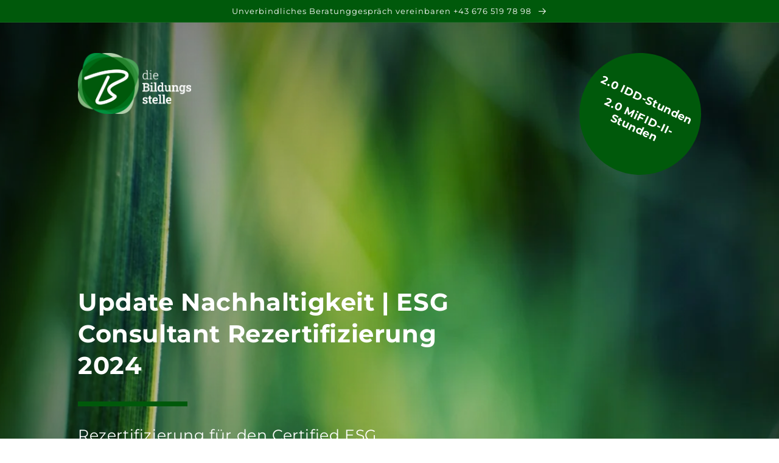

--- FILE ---
content_type: text/css
request_url: https://c5mgtd.csb.app/bs-landingpage-provider.css
body_size: 1512
content:
html,
body {
  scroll-behavior: smooth;
}

.elementor-video {
  height: 100%;
  width: 100%;
  border: none;
  background-color: #000;
  max-width: 100%;
  margin: 0;
  line-height: 1;
}

.bs-presenter-container {
  width: 80%;
  max-width: 1200px;
  margin: 0 auto;
  padding: 100px 0;
}

.bs-nav-presenter {
  padding: 50px 0;
  display: flex;
  justify-content: space-between;
  overflow: hidden;
}

.bs-nav-presenter img {
  height: 100px;
}

.bs-seperator-line {
  height: 8px;
  width: 180px;
  display: block !important;
  background-color: #00590b;
  margin: 8px 0;
}

.bs-header-container {
  color: #ffffff;
  width: 60%;
  margin-bottom: 100px;
}

.bs-header-container h1 {
  color: #ffffff;
  font-weight: 600;
}

.bs-header-container p {
  font-size: 25px;
}

.bs-popup-stunden {
  transform: rotate(25deg);
  background-color: #00590b;
  border-radius: 100%;
  height: 200px;
  width: 200px;
  display: flex;
  align-items: center;
  flex-direction: column;
  justify-content: center;
  color: #ffffff;
  padding: 1rem;
}

.bs-popup-stunden p {
  margin: 0;
  font-weight: 600;
  font-size: 18px;
  text-align: center;
  margin-bottom: 1rem;
  line-height: 2rem;
}

.bs-popup-stunden p:last-child {
  margin-bottom: 0;
}

.bs-hero-section {
  min-height: 100vh;
  display: flex;
  flex-direction: column;
  justify-content: space-between;
  background: linear-gradient(90deg, #00000060 0%, #00000000 88%),
    url("https://cdn.shopify.com/s/files/1/0567/1007/0359/files/background-rezert.jpg?v=1702367130");
  background-position: top right;
  background-repeat: no-repeat;
  background-size: cover;
  position: relative;
}

.bs-partner-n-benefits h2 {
  text-align: center;
  color: #ffffff;
  text-transform: uppercase;
  font-size: 30px;
  margin-bottom: 3rem;
}

.bs-partner h2 {
  text-align: center;
  text-transform: uppercase;
  font-size: 30px;
}

.bs-partner-grid {
  display: grid;
  margin-top: 1rem;
  grid-template-columns: repeat(5, 1fr);
}

.bs-partner-grid a img {
  height: auto;
  max-width: 100%;
  margin: 0 auto;
}

.bs-benefits-grid {
  display: grid;
  grid-template-columns: repeat(4, 1fr);
  gap: 1.5rem;
  text-align: center;
}

.benefit {
  color: #ffffff;
}

.benefit p {
  font-size: 18px;
}

.benefit img {
  height: 50px;
  width: 50px;
  filter: invert(1);
}

.bs-video-container {
  display: grid;
  grid-template-columns: 2fr 1fr;
  gap: 1.5rem;
}

.base-button {
  padding: 1.5rem 2.5rem;
  margin-right: 1rem;
  text-transform: uppercase;
  text-decoration: none;
  display: inline-block;
  margin-bottom: 1rem;
  transition: all 300ms ease-in-out;
}

.base-button:hover {
  letter-spacing: 2px;
}

.buttons {
  margin-top: 2rem;
  border-width: 3px;
}

.buy-now-container {
  display: flex;
  align-items: center;
  justify-content: center;
  margin-top: 3rem;
}

.buy-now {
  background-color: #00590b;
  color: #ffffff;
  transition: all 300ms ease-in-out;
}

.more-information {
  background-color: #ffffff;
  color: #00590b;
  transition: all 300ms ease-in-out;
}

.bs-section-green {
  color: #ffffff;
  background-color: #00590b;
}

.bs-testimonials {
  display: grid;
  grid-template-columns: repeat(3, 1fr);
  gap: 1.5rem;
  margin: 2rem 0;
}

.testamonial-container {
  padding: 2rem;
  box-shadow: 0px 0px 25px 0px rgba(0, 0, 0, 0.15);
  display: flex;
  flex-direction: column;
}

.user-comment {
  line-height: 3rem;
  flex: 1;
}

.user-container {
  margin-top: 2.5rem;
  display: flex;
  gap: 0.5rem;
}

.user-container h3,
.user-container p {
  margin-top: 0;
  margin-bottom: 0;
}

.name-position-container {
  display: flex;
  flex-direction: column;
  justify-content: center;
}

.user-container .img-circle img {
  width: 5rem;
  height: 5rem;
  border-radius: 50%;
  border-radius: 50%;
  object-fit: cover;
  border: none;
  max-width: none;
}

.buy-it-container {
  display: grid;
  grid-template-columns: 1fr 1fr;
  gap: 1.5rem;
}

.buy-it-product {
  background-color: #00590b;
  color: #ffffff;
  background-size: cover;
  box-shadow: 0px 0px 25px 0px rgba(0, 0, 0, 0.15);
  padding: 1.5rem;
}

.buy-it-product h2 {
  text-align: center;
  margin-bottom: 0;
  color: #ffffff;
}

.buy-it-product h3 {
  color: #ffffff;
}

.buy-it-product hr {
  background-color: #ffffff;
  margin: 1rem 0;
}

.more-information-buy ul {
  list-style-type: none;
  padding-left: 0;
}

.more-information-buy ul li {
  display: flex;
  align-items: center;
}

.more-information-buy ul li img {
  height: 24px;
  width: 24px;
  margin-right: 0.5rem;
}

.buy-it-product .sub-information {
  margin-top: 0.5rem;
  text-align: center;
}

.buy-now-button {
  text-align: center;
  display: block;
}

.price {
  display: flex;
  justify-content: center;
}

.price p {
  font-weight: bold;
  font-size: 50px;
  margin: 1.5rem 0;
  color: #ffffff;
}

.strike-through-price {
  font-weight: normal;
  font-size: 25px;
  text-decoration: line-through;
}

@media only screen and (max-width: 1200px) {
  .bs-presenter-container {
    width: 90%;
  }
}

@media only screen and (max-width: 900px) {
  .bs-header-container {
    width: 100%;
  }

  .bs-benefits-grid {
    grid-template-columns: repeat(2, 1fr);
  }

  .bs-video-container {
    grid-template-columns: 1.5fr 1fr;
  }

  .bs-testimonials {
    grid-template-columns: repeat(2, 1fr);
  }

  .testamonial-container:last-child {
    grid-column: 1 / span 2;
  }

  .bs-partner-grid {
    grid-template-columns: repeat(3, 1fr);
  }

  .bs-partner-grid a:last-child {
    grid-column: 2;
  }
}

@media only screen and (max-width: 750px) {
  .bs-presenter-container {
    width: 95%;
    padding: 50px 0;
  }

  .bs-popup-stunden {
    height: 150px;
    width: 150px;
  }

  .bs-popup-stunden p {
    font-size: 15px;
  }

  .bs-benefits-grid {
    grid-template-columns: repeat(2, 1fr);
  }

  .bs-video-container {
    display: flex;
    flex-direction: column-reverse;
  }

  .elementor-video {
    min-height: 360px;
  }

  .bs-testimonials {
    display: flex;
    flex-direction: column;
  }

  .bs-partner-grid {
    grid-template-columns: repeat(3, 1fr);
  }

  .bs-partner-grid a:last-child {
    grid-column: 2;
  }

  .buy-it-container {
    display: flex;
    flex-direction: column;
  }
}

@media only screen and (max-width: 460px) {
  .bs-benefits-grid {
    grid-template-columns: repeat(1, 1fr);
  }

  .bs-popup-stunden {
    height: 130px;
    width: 130px;
  }

  .bs-popup-stunden p {
    font-size: 12px;
  }
}

.header-wrapper {
  display: none !important;
}


--- FILE ---
content_type: image/svg+xml
request_url: https://cdn.shopify.com/s/files/1/0567/1007/0359/files/checkmark-icon.svg?v=1702293948
body_size: -722
content:
<svg xmlns="http://www.w3.org/2000/svg" height="24" viewBox="0 -960 960 960" width="24"><path d="M655-200 513-342l56-56 85 85 170-170 56 57-225 226Zm0-320L513-662l56-56 85 85 170-170 56 57-225 226ZM80-280v-80h360v80H80Zm0-320v-80h360v80H80Z"/></svg>

--- FILE ---
content_type: image/svg+xml
request_url: https://cdn.shopify.com/s/files/1/0567/1007/0359/files/light-icon.svg?v=1702293947
body_size: -454
content:
<svg xmlns="http://www.w3.org/2000/svg" height="24" viewBox="0 -960 960 960" width="24"><path d="M480-80q-26 0-47-12.5T400-126q-33 0-56.5-23.5T320-206v-142q-59-39-94.5-103T190-590q0-121 84.5-205.5T480-880q121 0 205.5 84.5T770-590q0 77-35.5 140T640-348v142q0 33-23.5 56.5T560-126q-12 21-33 33.5T480-80Zm-80-126h160v-36H400v36Zm0-76h160v-38H400v38Zm-8-118h58v-108l-88-88 42-42 76 76 76-76 42 42-88 88v108h58q54-26 88-76.5T690-590q0-88-61-149t-149-61q-88 0-149 61t-61 149q0 63 34 113.5t88 76.5Zm88-162Zm0-38Z"/></svg>